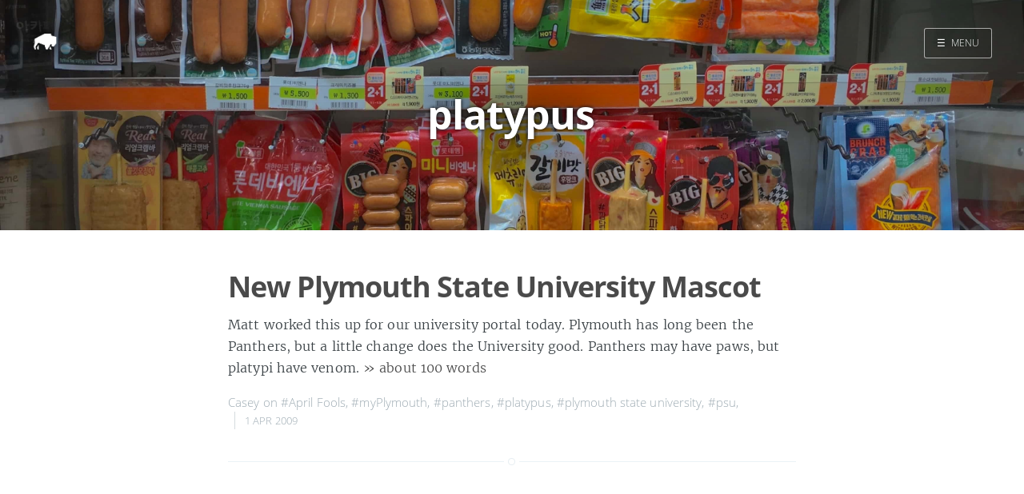

--- FILE ---
content_type: text/html
request_url: https://maisonbisson.com/tags/platypus/
body_size: 2023
content:
<!DOCTYPE html>
<html lang="en-us">
<head>

    <meta charset="utf-8" />
    <meta http-equiv="X-UA-Compatible" content="IE=edge" />

    
    <meta name="twitter:card" content="summary"/>
    
    <meta name="twitter:image" content="/images/cover-01.jpg"/>
    



<meta name="twitter:title" content="platypus"/>
<meta name="twitter:description" content="a bunch of stuff I would have emailed you about"/>
<meta name="twitter:site" content="@misterbisson"/>



  	<meta property="og:title" content="platypus &middot; MaisonBisson" />
  	<meta property="og:site_name" content="MaisonBisson" />
  	<meta property="og:url" content="https://maisonbisson.com/tags/platypus/" />

    

    

    
        
            <meta property="og:image" content="/images/cover-01.jpg"/>
        
    

    
    <meta property="og:type" content="website" />
    <meta property="og:description" content="a bunch of stuff I would have emailed you about" />
    

    <title>platypus &middot; MaisonBisson</title>

    
    <meta name="description" content="a bunch of stuff I would have emailed you about" />
    

    <meta name="HandheldFriendly" content="True" />
    <meta name="viewport" content="width=device-width, initial-scale=1.0" />

    
    <link rel="shortcut icon" href="/favicon.ico">
    
    <link rel="apple-touch-icon" sizes="120x120" href="/images/touch-icon-iphone-retina.png">
    
    <link rel="apple-touch-icon" sizes="152x152" href="/images/touch-icon-ipad-retina.png">
    
    <link rel="apple-touch-icon" sizes="167x167" href="/images/touch-icon-ipad-pro.png">
    
    <link rel="apple-touch-icon" sizes="180x180" href="/images/touch-icon-iphone-6-plus.png">
    
    <link rel="icon" sizes="192x192" href="/images/android-icon-hd.png">
    
    <link rel="icon" sizes="128x128" href="/images/android-icon.png">

    <link rel="stylesheet" type="text/css" href="/css/screen.css" />
    <link rel="stylesheet" type="text/css" href="/css/nav.css" />

    


    

    

    
      
          <link href="/index.xml" rel="alternate" type="application/rss+xml" title="MaisonBisson" />
      
      
        <link href="/tags/platypus/index.xml" rel="alternate" type="application/rss+xml" title="platypus &middot; MaisonBisson" />
      
    

    <link rel="canonical" href="https://maisonbisson.com/tags/platypus/" />

    
      
    
    <script type="application/ld+json">
    {
    "@context": "https://schema.org",
    "@type": "Website",
    "publisher": {
        "@type": "Person",
        "name": "Casey Bisson",
        
        "logo": {
            "@type": "ImageObject",
            "url": "https://maisonbisson.com/images/icon.png",
            "width": 250,
            "height": 250
        },
        
        "url": "https://maisonbisson.com",
        "sameAs": [
            
            
             
             
             
             
             
            
        ]
    },
    "url": "https://maisonbisson.com",
    "mainEntityOfPage": {
        "@type": "WebPage",
        "@id": "https://maisonbisson.com"
    },
    "description": "a bunch of stuff I would have emailed you about"
}
  </script>
    


    

    
    <script>
      (function(i,s,o,g,r,a,m){i['GoogleAnalyticsObject']=r;i[r]=i[r]||function(){
      (i[r].q=i[r].q||[]).push(arguments)},i[r].l=1*new Date();a=s.createElement(o),
      m=s.getElementsByTagName(o)[0];a.async=1;a.src=g;m.parentNode.insertBefore(a,m)
      })(window,document,'script','//www.google-analytics.com/analytics.js','ga');

      ga('create', 'UA-98722-1', 'auto');
      ga('send', 'pageview');

    </script>
    

    
</head>

<body class="nav-closed">

  <div class="nav">
    <h3 class="nav-title">Menu</h3>
    <a href="#" class="nav-close">
        <span class="hidden">Close</span>
    </a>
    <ul>
        
        
        
            
            <li class="nav-opened" role="presentation">
            	<a href="/">Home</a>
            </li>
        
            
            <li class="nav-opened" role="presentation">
            	<a href="/search/">Search</a>
            </li>
        
        
    </ul>

    
		<a class="subscribe-button icon-feed" href="/tags/platypus/index.xml">Subscribe</a>
		
</div>
<span class="nav-cover"></span>




 <div class="site-wrapper">




	 
  <header class="main-header tag-head" style="background-image: url(/images/cover-01.jpg)">
  

    <nav class="main-nav overlay clearfix">
      
        <a class="blog-logo" href="https://maisonbisson.com"><img src="/images/icon.png" alt="Home" /></a>
      
      
          <a class="menu-button" href="#"><span class="burger">&#9776;</span><span class="word">Menu</span></a>
      
    </nav>
    <div class="vertical">
        <div class="main-header-content inner">
            <h1 class="page-title">platypus</h1>
            <h2 class="page-description">
                
            </h2>
        </div>
    </div>
</header>

<main class="content" role="main">
    

	<div class="extra-pagination inner">
    <nav class="pagination" role="navigation">
	
	<span class="page-number">Page 1 of 1</span>
	
</nav>

	</div>

	
	   

<article class="post post">
    <header class="post-header">
        <h2 class="post-title"><a href="/post/plymouth-state-university-platypuses-april-fools-joke/">New Plymouth State University Mascot</a></h2>
    </header>
    
    
        <section class="post-excerpt">
            <p>Matt worked this up for our university portal today. Plymouth has long been the Panthers, but a little change does the University good. Panthers may have paws, but platypi have venom. <a class="read-more" href="/post/plymouth-state-university-platypuses-april-fools-joke/">&raquo; about 100 words</a></p>
        </section>
    
    <footer class="post-meta">


        
            

            
            Casey
            
        

        on
            
                <a href="/tags/april-fools/">#April Fools</a>,
            
                <a href="/tags/myplymouth/">#myPlymouth</a>,
            
                <a href="/tags/panthers/">#panthers</a>,
            
                <a href="/tags/platypus/">#platypus</a>,
            
                <a href="/tags/plymouth-state-university/">#plymouth state university</a>,
            
                <a href="/tags/psu/">#psu</a>,
            
        
        <time class="post-date" datetime="2009-04-01T13:16:47Z">
            1 Apr 2009
        </time>
    </footer>
</article>

	

	<nav class="pagination" role="navigation">
	
	<span class="page-number">Page 1 of 1</span>
	
</nav>

</main>



    <footer class="site-footer clearfix">
        <section class="copyright"><a href="">MaisonBisson</a> </section>
        
    </footer>
    </div>
    <script type="text/javascript" src="/js/jquery.js"></script>
    <script type="text/javascript" src="/js/jquery.fitvids.js"></script>
    <script type="text/javascript" src="/js/index.js"></script>
    
</body>
</html>


--- FILE ---
content_type: application/javascript
request_url: https://maisonbisson.com/js/index.js
body_size: 476
content:
/**
 * Main JS file for Casper behaviours
 */

/* globals jQuery, document */
(function ($, undefined) {
    "use strict";

    var $document = $(document);

    $document.ready(function () {

        var $postContent = $(".post-content");
        $postContent.fitVids();

        $(".scroll-down").arctic_scroll();

        $(".menu-button[href='#'], .nav-cover, .nav-close").on("click", function(e){
            e.preventDefault();
            $("body").toggleClass("nav-opened nav-closed");
        });

    });

    // Arctic Scroll by Paul Adam Davis
    // https://github.com/PaulAdamDavis/Arctic-Scroll
    $.fn.arctic_scroll = function (options) {

        var defaults = {
            elem: $(this),
            speed: 500
        },

        allOptions = $.extend(defaults, options);

        allOptions.elem.click(function (event) {
            event.preventDefault();
            var $this = $(this),
                $htmlBody = $('html, body'),
                offset = ($this.attr('data-offset')) ? $this.attr('data-offset') : false,
                position = ($this.attr('data-position')) ? $this.attr('data-position') : false,
                toMove;

            if (offset) {
                toMove = parseInt(offset);
                $htmlBody.stop(true, false).animate({scrollTop: ($(this.hash).offset().top + toMove) }, allOptions.speed);
            } else if (position) {
                toMove = parseInt(position);
                $htmlBody.stop(true, false).animate({scrollTop: toMove }, allOptions.speed);
            } else {
                $htmlBody.stop(true, false).animate({scrollTop: ($(this.hash).offset().top) }, allOptions.speed);
            }
        });

    };
})(jQuery);
